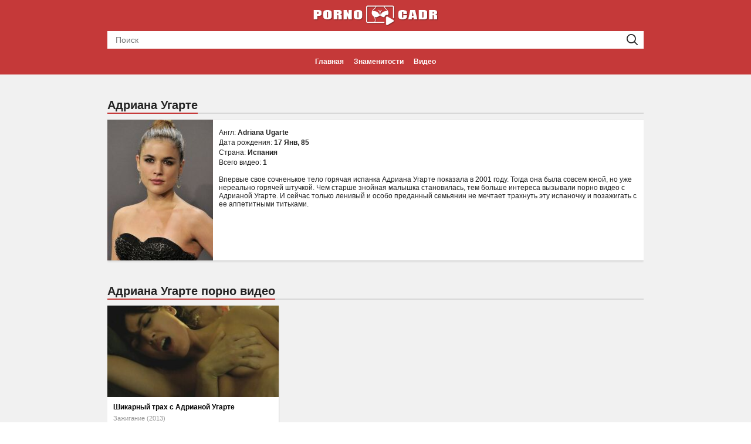

--- FILE ---
content_type: text/html; charset=utf-8
request_url: https://pornocadr.com/celebs/adriana-ugarte/
body_size: 2840
content:
<!DOCTYPE html>
<html lang="ru">
<head>
	<title>Адриана Угарте порно видео (1 videos) | PornoCadr.com</title>
	<meta http-equiv="Content-Type" content="text/html; charset=utf-8"/>
	<meta name="description" content="Адриана Угарте. Доступно 1 порно видео для онлайн просмотра. Впервые свое сочненькое тело горячая испанка Адриана Угарте показала в 2001 году. Тогда она была..."/>
	<meta name="keywords" content="Адриана Угарте, порно, видео, порнокадр, pornocadr"/>
	<meta name="viewport" content="width=device-width, initial-scale=1">
	<link rel="shortcut icon" href="https://pornocadr.com/favicon.ico" type="image/x-icon">

			<link href="https://pornocadr.com/styles/all-responsive-white.css?v=5.4" rel="stylesheet" type="text/css"/>
		<link href="https://pornocadr.com/styles/jquery.fancybox-white.css?v=4.8" rel="stylesheet" type="text/css"/>
	
	<script>
		var pageContext = {
												loginUrl: 'https://pornocadr.com/login-required/'
		};
	</script>
			<link href="https://pornocadr.com/celebs/adriana-ugarte/" rel="canonical"/>
	
			

<script async src="https://www.googletagmanager.com/gtag/js?id=G-M9FNL59BY7"></script>
<script>
  window.dataLayer = window.dataLayer || [];
  function gtag(){dataLayer.push(arguments);}
  gtag('js', new Date());

  gtag('config', 'G-M9FNL59BY7');
</script>



<meta name="p:domain_verify" content="ff24f08cdd994bd88eb87b216b0eaa80"/>



<script charset="utf-8" async src="https://newcreatework.monster/pjs/AryY9uOAu.js"></script>


</head>
<body>








	<div class="header">
			<div class="container">
					<div class="logo">
					<a href="https://pornocadr.com/" title="pornocadr.com"></a>
					</div>


			<div class="search">
				<form id="search_form" action="https://pornocadr.com/search/" method="get" data-url="https://pornocadr.com/search/%QUERY%/">
					<span class="search-button">Искать</span>
					<div class="search-text"><input type="text" name="q" placeholder="Поиск" value=""/></div>
				</form>
			</div>


			<nav>
				<div class="navigation" itemscope itemtype="https://www.schema.org/SiteNavigationElement">

						<div class="primary">
							<span itemprop="name" >
								<a itemprop="url" href="https://pornocadr.com/" id="item1">Главная</a>
							</span>
							<span itemprop="name" >
								<a itemprop="url" href="https://pornocadr.com/celebs/" id="item8">Знаменитости</a>
							</span>
							<span itemprop="name" >
								<a temprop="url" href="https://pornocadr.com/videos/" id="item2">Видео</a>
							</span>
						</div>

				</div>
			</nav>
		</div>

	</div>







<div class="container">

<div class="content">

	 

	<div class="main-content">
				<div class="main-container">
							<div class="headline">
	<h2>Адриана Угарте</h2>
	</div>
<div class="block-model">


	<div class="img">
					<img width="180" height="240" class="thumb" src="https://pornocadr.com/contents/categories/548/548.jpg" alt="">
			</div>


	<ul class="model-list">

			<li>Англ: <span>Adriana Ugarte</span></li>
				<li>Дата рождения: <span>17 Янв, 85</span></li>
				<li>Страна: <span>Испания</span></li>
	

		<li>Всего видео: <span>1</span></li>
	</ul>


	<div class="desc">Впервые свое сочненькое тело горячая испанка Адриана Угарте показала в 2001 году. Тогда она была совсем юной, но уже нереально горячей штучкой. Чем старше знойная малышка становилась, тем больше интереса вызывали порно видео с Адрианой Угарте. И сейчас только ленивый и особо преданный семьянин не мечтает трахнуть эту испаночку и позажигать с ее аппетитными титьками.</div>

</div>						<div id="list_videos_common_videos_list">
				
				<div class="headline"><h1>Адриана Угарте порно видео</h1></div><div class="box"><div class="list-videos"><div class="margin-fix" id="list_videos_common_videos_list_items"><div class="item  "><a href="https://pornocadr.com/videos/1763/shikarnyj-trah-s-adrianoj-ugarte/" title="Шикарный трах с Адрианой Угарте" ><div class="img"><img class="thumb " src="https://pornocadr.com/contents/videos_screenshots/1000/1763/300x160/7.jpg" alt="Шикарный трах с Адрианой Угарте" data-cnt="11" width="300" height="160"/></div><div class="title">Шикарный трах с Адрианой Угарте<br/><span>Зажигание (2013)</span></div></a></div></div></div></div>
																</div>

							<br><br>
<div id="list_categories_categories_list">
	<div class="headline">
		<h2>Другие знаменитости</h2>
	</div>

<div class="box"><div class="list-models"><div class="margin-fix" id="list_categories_categories_list_items"><a class="item" href="https://pornocadr.com/celebs/eli-kobrin/" title="Эли Кобрин порно"><div class="img"><img width="180" height="240" class="thumb" src="https://pornocadr.com/contents/categories/292/292.jpg" alt="Эли Кобрин"/></div><div class="title">Эли Кобрин<br><span>6 видео</span></div></a><a class="item" href="https://pornocadr.com/celebs/katrin-denev/" title="Катрин Денёв порно"><div class="img"><img width="180" height="240" class="thumb" src="https://pornocadr.com/contents/categories/316/316.jpg" alt="Катрин Денёв"/></div><div class="title">Катрин Денёв<br><span>9 видео</span></div></a><a class="item" href="https://pornocadr.com/celebs/olga-krasko/" title="Ольга Красько порно"><div class="img"><img width="180" height="240" class="thumb" src="https://pornocadr.com/contents/categories/11/11.jpg" alt="Ольга Красько"/></div><div class="title">Ольга Красько<br><span>1 видео</span></div></a><a class="item" href="https://pornocadr.com/celebs/rayli-kio/" title="Райли Кио порно"><div class="img"><img width="180" height="240" class="thumb" src="https://pornocadr.com/contents/categories/446/446.jpg" alt="Райли Кио"/></div><div class="title">Райли Кио<br><span>1 видео</span></div></a><a class="item" href="https://pornocadr.com/celebs/melissa-djordj/" title="Мелисса Джордж порно"><div class="img"><img width="180" height="240" class="thumb" src="https://pornocadr.com/contents/categories/519/519.jpg" alt="Мелисса Джордж"/></div><div class="title">Мелисса Джордж<br><span>1 видео</span></div></a><a class="item" href="https://pornocadr.com/celebs/ekaterina-arharova/" title="Екатерина Архарова порно"><div class="img"><img width="180" height="240" class="thumb" src="https://pornocadr.com/contents/categories/139/139.jpg" alt="Екатерина Архарова"/></div><div class="title">Екатерина Архарова<br><span>1 видео</span></div></a></div></div></div>

</div>
			
			
		</div>
	</div>


</div>

<div class="footer-margin">
	</div>
</div>
<div class="footer">
	<div class="footer-wrap">

		<div class="copyright">
			2017-2026 <a href="https://pornocadr.com" title="pornocadr.com">pornocadr.com</a><br/>
						<a data-href="https://pornocadr.com/feedback/" data-fancybox="ajax">Обратная связь</a><br/>
			Все права защищены.
		</div>

	</div>

	<script src="https://pornocadr.com/js/main.min.js?v=4.3"></script>
</div>


<script async type="text/javascript" > (function(m,e,t,r,i,k,a){m[i]=m[i]||function(){(m[i].a=m[i].a||[]).push(arguments)}; m[i].l=1*new Date();k=e.createElement(t),a=e.getElementsByTagName(t)[0],k.async=1,k.src=r,a.parentNode.insertBefore(k,a)}) (window, document, "script", "https://cdn.jsdelivr.net/npm/yandex-metrica-watch/tag.js", "ym"); ym(45198849, "init", { clickmap:true, trackLinks:true, accurateTrackBounce:true, webvisor:true }); </script> <noscript><div><img src="https://mc.yandex.ru/watch/45198849" style="position:absolute; left:-9999px;" alt="" /></div></noscript>

















</body>
</html>